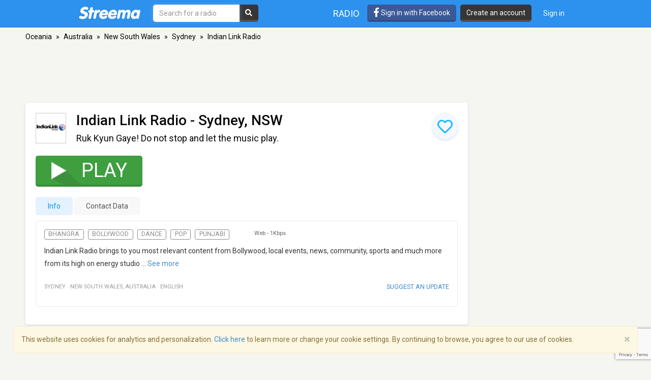

--- FILE ---
content_type: text/html; charset=utf-8
request_url: https://www.google.com/recaptcha/api2/anchor?ar=1&k=6LeCbKwfAAAAAGXbwG-wyQhhz9dxlXuTdtc_oCwI&co=aHR0cHM6Ly9zdHJlZW1hLmNvbTo0NDM.&hl=en&v=naPR4A6FAh-yZLuCX253WaZq&size=invisible&anchor-ms=20000&execute-ms=15000&cb=vm10kvc3rv5t
body_size: 45097
content:
<!DOCTYPE HTML><html dir="ltr" lang="en"><head><meta http-equiv="Content-Type" content="text/html; charset=UTF-8">
<meta http-equiv="X-UA-Compatible" content="IE=edge">
<title>reCAPTCHA</title>
<style type="text/css">
/* cyrillic-ext */
@font-face {
  font-family: 'Roboto';
  font-style: normal;
  font-weight: 400;
  src: url(//fonts.gstatic.com/s/roboto/v18/KFOmCnqEu92Fr1Mu72xKKTU1Kvnz.woff2) format('woff2');
  unicode-range: U+0460-052F, U+1C80-1C8A, U+20B4, U+2DE0-2DFF, U+A640-A69F, U+FE2E-FE2F;
}
/* cyrillic */
@font-face {
  font-family: 'Roboto';
  font-style: normal;
  font-weight: 400;
  src: url(//fonts.gstatic.com/s/roboto/v18/KFOmCnqEu92Fr1Mu5mxKKTU1Kvnz.woff2) format('woff2');
  unicode-range: U+0301, U+0400-045F, U+0490-0491, U+04B0-04B1, U+2116;
}
/* greek-ext */
@font-face {
  font-family: 'Roboto';
  font-style: normal;
  font-weight: 400;
  src: url(//fonts.gstatic.com/s/roboto/v18/KFOmCnqEu92Fr1Mu7mxKKTU1Kvnz.woff2) format('woff2');
  unicode-range: U+1F00-1FFF;
}
/* greek */
@font-face {
  font-family: 'Roboto';
  font-style: normal;
  font-weight: 400;
  src: url(//fonts.gstatic.com/s/roboto/v18/KFOmCnqEu92Fr1Mu4WxKKTU1Kvnz.woff2) format('woff2');
  unicode-range: U+0370-0377, U+037A-037F, U+0384-038A, U+038C, U+038E-03A1, U+03A3-03FF;
}
/* vietnamese */
@font-face {
  font-family: 'Roboto';
  font-style: normal;
  font-weight: 400;
  src: url(//fonts.gstatic.com/s/roboto/v18/KFOmCnqEu92Fr1Mu7WxKKTU1Kvnz.woff2) format('woff2');
  unicode-range: U+0102-0103, U+0110-0111, U+0128-0129, U+0168-0169, U+01A0-01A1, U+01AF-01B0, U+0300-0301, U+0303-0304, U+0308-0309, U+0323, U+0329, U+1EA0-1EF9, U+20AB;
}
/* latin-ext */
@font-face {
  font-family: 'Roboto';
  font-style: normal;
  font-weight: 400;
  src: url(//fonts.gstatic.com/s/roboto/v18/KFOmCnqEu92Fr1Mu7GxKKTU1Kvnz.woff2) format('woff2');
  unicode-range: U+0100-02BA, U+02BD-02C5, U+02C7-02CC, U+02CE-02D7, U+02DD-02FF, U+0304, U+0308, U+0329, U+1D00-1DBF, U+1E00-1E9F, U+1EF2-1EFF, U+2020, U+20A0-20AB, U+20AD-20C0, U+2113, U+2C60-2C7F, U+A720-A7FF;
}
/* latin */
@font-face {
  font-family: 'Roboto';
  font-style: normal;
  font-weight: 400;
  src: url(//fonts.gstatic.com/s/roboto/v18/KFOmCnqEu92Fr1Mu4mxKKTU1Kg.woff2) format('woff2');
  unicode-range: U+0000-00FF, U+0131, U+0152-0153, U+02BB-02BC, U+02C6, U+02DA, U+02DC, U+0304, U+0308, U+0329, U+2000-206F, U+20AC, U+2122, U+2191, U+2193, U+2212, U+2215, U+FEFF, U+FFFD;
}
/* cyrillic-ext */
@font-face {
  font-family: 'Roboto';
  font-style: normal;
  font-weight: 500;
  src: url(//fonts.gstatic.com/s/roboto/v18/KFOlCnqEu92Fr1MmEU9fCRc4AMP6lbBP.woff2) format('woff2');
  unicode-range: U+0460-052F, U+1C80-1C8A, U+20B4, U+2DE0-2DFF, U+A640-A69F, U+FE2E-FE2F;
}
/* cyrillic */
@font-face {
  font-family: 'Roboto';
  font-style: normal;
  font-weight: 500;
  src: url(//fonts.gstatic.com/s/roboto/v18/KFOlCnqEu92Fr1MmEU9fABc4AMP6lbBP.woff2) format('woff2');
  unicode-range: U+0301, U+0400-045F, U+0490-0491, U+04B0-04B1, U+2116;
}
/* greek-ext */
@font-face {
  font-family: 'Roboto';
  font-style: normal;
  font-weight: 500;
  src: url(//fonts.gstatic.com/s/roboto/v18/KFOlCnqEu92Fr1MmEU9fCBc4AMP6lbBP.woff2) format('woff2');
  unicode-range: U+1F00-1FFF;
}
/* greek */
@font-face {
  font-family: 'Roboto';
  font-style: normal;
  font-weight: 500;
  src: url(//fonts.gstatic.com/s/roboto/v18/KFOlCnqEu92Fr1MmEU9fBxc4AMP6lbBP.woff2) format('woff2');
  unicode-range: U+0370-0377, U+037A-037F, U+0384-038A, U+038C, U+038E-03A1, U+03A3-03FF;
}
/* vietnamese */
@font-face {
  font-family: 'Roboto';
  font-style: normal;
  font-weight: 500;
  src: url(//fonts.gstatic.com/s/roboto/v18/KFOlCnqEu92Fr1MmEU9fCxc4AMP6lbBP.woff2) format('woff2');
  unicode-range: U+0102-0103, U+0110-0111, U+0128-0129, U+0168-0169, U+01A0-01A1, U+01AF-01B0, U+0300-0301, U+0303-0304, U+0308-0309, U+0323, U+0329, U+1EA0-1EF9, U+20AB;
}
/* latin-ext */
@font-face {
  font-family: 'Roboto';
  font-style: normal;
  font-weight: 500;
  src: url(//fonts.gstatic.com/s/roboto/v18/KFOlCnqEu92Fr1MmEU9fChc4AMP6lbBP.woff2) format('woff2');
  unicode-range: U+0100-02BA, U+02BD-02C5, U+02C7-02CC, U+02CE-02D7, U+02DD-02FF, U+0304, U+0308, U+0329, U+1D00-1DBF, U+1E00-1E9F, U+1EF2-1EFF, U+2020, U+20A0-20AB, U+20AD-20C0, U+2113, U+2C60-2C7F, U+A720-A7FF;
}
/* latin */
@font-face {
  font-family: 'Roboto';
  font-style: normal;
  font-weight: 500;
  src: url(//fonts.gstatic.com/s/roboto/v18/KFOlCnqEu92Fr1MmEU9fBBc4AMP6lQ.woff2) format('woff2');
  unicode-range: U+0000-00FF, U+0131, U+0152-0153, U+02BB-02BC, U+02C6, U+02DA, U+02DC, U+0304, U+0308, U+0329, U+2000-206F, U+20AC, U+2122, U+2191, U+2193, U+2212, U+2215, U+FEFF, U+FFFD;
}
/* cyrillic-ext */
@font-face {
  font-family: 'Roboto';
  font-style: normal;
  font-weight: 900;
  src: url(//fonts.gstatic.com/s/roboto/v18/KFOlCnqEu92Fr1MmYUtfCRc4AMP6lbBP.woff2) format('woff2');
  unicode-range: U+0460-052F, U+1C80-1C8A, U+20B4, U+2DE0-2DFF, U+A640-A69F, U+FE2E-FE2F;
}
/* cyrillic */
@font-face {
  font-family: 'Roboto';
  font-style: normal;
  font-weight: 900;
  src: url(//fonts.gstatic.com/s/roboto/v18/KFOlCnqEu92Fr1MmYUtfABc4AMP6lbBP.woff2) format('woff2');
  unicode-range: U+0301, U+0400-045F, U+0490-0491, U+04B0-04B1, U+2116;
}
/* greek-ext */
@font-face {
  font-family: 'Roboto';
  font-style: normal;
  font-weight: 900;
  src: url(//fonts.gstatic.com/s/roboto/v18/KFOlCnqEu92Fr1MmYUtfCBc4AMP6lbBP.woff2) format('woff2');
  unicode-range: U+1F00-1FFF;
}
/* greek */
@font-face {
  font-family: 'Roboto';
  font-style: normal;
  font-weight: 900;
  src: url(//fonts.gstatic.com/s/roboto/v18/KFOlCnqEu92Fr1MmYUtfBxc4AMP6lbBP.woff2) format('woff2');
  unicode-range: U+0370-0377, U+037A-037F, U+0384-038A, U+038C, U+038E-03A1, U+03A3-03FF;
}
/* vietnamese */
@font-face {
  font-family: 'Roboto';
  font-style: normal;
  font-weight: 900;
  src: url(//fonts.gstatic.com/s/roboto/v18/KFOlCnqEu92Fr1MmYUtfCxc4AMP6lbBP.woff2) format('woff2');
  unicode-range: U+0102-0103, U+0110-0111, U+0128-0129, U+0168-0169, U+01A0-01A1, U+01AF-01B0, U+0300-0301, U+0303-0304, U+0308-0309, U+0323, U+0329, U+1EA0-1EF9, U+20AB;
}
/* latin-ext */
@font-face {
  font-family: 'Roboto';
  font-style: normal;
  font-weight: 900;
  src: url(//fonts.gstatic.com/s/roboto/v18/KFOlCnqEu92Fr1MmYUtfChc4AMP6lbBP.woff2) format('woff2');
  unicode-range: U+0100-02BA, U+02BD-02C5, U+02C7-02CC, U+02CE-02D7, U+02DD-02FF, U+0304, U+0308, U+0329, U+1D00-1DBF, U+1E00-1E9F, U+1EF2-1EFF, U+2020, U+20A0-20AB, U+20AD-20C0, U+2113, U+2C60-2C7F, U+A720-A7FF;
}
/* latin */
@font-face {
  font-family: 'Roboto';
  font-style: normal;
  font-weight: 900;
  src: url(//fonts.gstatic.com/s/roboto/v18/KFOlCnqEu92Fr1MmYUtfBBc4AMP6lQ.woff2) format('woff2');
  unicode-range: U+0000-00FF, U+0131, U+0152-0153, U+02BB-02BC, U+02C6, U+02DA, U+02DC, U+0304, U+0308, U+0329, U+2000-206F, U+20AC, U+2122, U+2191, U+2193, U+2212, U+2215, U+FEFF, U+FFFD;
}

</style>
<link rel="stylesheet" type="text/css" href="https://www.gstatic.com/recaptcha/releases/naPR4A6FAh-yZLuCX253WaZq/styles__ltr.css">
<script nonce="P-54RJiyZVt6s92koyrsEQ" type="text/javascript">window['__recaptcha_api'] = 'https://www.google.com/recaptcha/api2/';</script>
<script type="text/javascript" src="https://www.gstatic.com/recaptcha/releases/naPR4A6FAh-yZLuCX253WaZq/recaptcha__en.js" nonce="P-54RJiyZVt6s92koyrsEQ">
      
    </script></head>
<body><div id="rc-anchor-alert" class="rc-anchor-alert"></div>
<input type="hidden" id="recaptcha-token" value="[base64]">
<script type="text/javascript" nonce="P-54RJiyZVt6s92koyrsEQ">
      recaptcha.anchor.Main.init("[\x22ainput\x22,[\x22bgdata\x22,\x22\x22,\[base64]/TChnLEkpOnEoZyxbZCwyMSxSXSwwKSxJKSxmYWxzZSl9Y2F0Y2goaCl7dSgzNzAsZyk/[base64]/[base64]/[base64]/[base64]/[base64]/[base64]/[base64]/[base64]/[base64]/[base64]/[base64]/[base64]/[base64]\x22,\[base64]\x22,\x22w4Y5wrfCtlHCksKlGMO5w53DrSQewqFYwohSwpNCwrLDgWbDv3rCjE9Pw6zCksObwpnDmWvCusOlw7XDq3vCjRLCnjfDksOLbUjDnhLDh8OEwo/ClcK3MMK1S8KYNMODEcO6w5rCmcOYwqjCrl4tCDodQl92asKLOsOJw6rDo8ONwr5fwqPDiXwpNcK3WzJHG8OFTkZsw4ItwqESGMKMdMOVGsKHesO9GcK+w580Um/DvcOiw6E/b8KNwp11w53CqH/CpMObw7bCg8K1w57DtsO/[base64]/CoQUQUsKGNMOZQcK2w4jDokp0NVXCksOlwqgOw6Ypwp/Ct8KCwpV5f0gmEsK/ZMKGwoZqw55OwpwaVMKiwq9Kw6tYwrozw7vDrcO1NcO/UDRCw5zCp8KAI8O2LzPCqcO8w6nDo8K2wqQmV8KZworCrgPDnMKpw5/DlcO2X8OewqTCosO4EsKgwo/Dp8OzQ8OEwqliLcK6worCgcOWa8OCBcO+FjPDp0MQw45+w5bCucKYF8K3w6nDqVhkwpDCosK5wqxdeDvCj8O+bcK4wo3CjGnCvz4/woUiwpoqw49vAjHClHU1wrLCscKBUcKmBmDCoMKUwrs5w4nDoTRLwo5oIgbCnHPCgDZEwqsBwrxDw7xHYEzCrcKgw6MfXgxsX24AbmFBdsOEcBISw5Now5/CucO9wpdYAGNmw5kHLBFlwovDq8OnDVTCgVpQCsKyQUpoccO+w4TDmcOswpwTFMKMU2YjFsKmUsOfwogZesKbRxzCicKdwrTDscOgJ8O5dxTDm8Kmw4bCsSXDscK4w4dhw4o0wrvDmsKfw6MXLD8EeMKfw54dw6/ClAMqwpQ4Q8OEw78YwqwKBsOUWcKVw4zDoMKWS8KMwrABw7DDu8K9MhojL8K5CjjCj8O8wohPw55Fwqg0wq7DrsOzQcKXw5DCnMKhwq0xXXTDkcKNw7DCgcKMFB1Gw7DDocKYB0HCrMOrwobDvcOpw5DCuMOuw40qw6/ClcKCbMOAf8OSPw3DiV3Cq8KlXiHCksOIwpPDo8OVP1MTP0Aew7tuwoBVw4J4wqpLBELCoHDDnh/Cnn0jasOFDCgewp81wpPDthjCt8O4wp52UsK3diLDgxfCksKyS1zCvUvCqxU9fcOMVkYmWFzDpcObw58awqYLScO6w7/CiHnDisOjw5YxwqnCv3jDphkwfAzChnMuTMKtP8KoO8OGesOqJcOTdWTDpMKoHcO2w4HDnMKEDMKzw7dPPG3Cs03Cl3/CucOsw456E2fCnTHCr3ZXwrJww59lw4Vnc2V0wr8bJMOVw4t2woJeNHPCtcOEw53Dq8Ozwp4sdBrDnDU6M8OCb8Obw7dQwpHCgMOVCcOvw7/DsSfDsTLCmmTCkWTDi8K8LFfDjShZPCvCusK3wovDs8KXworCssO4w53DvTdJQhIRwrXDjTxGcl4gF2AxcsO4wozChDANwr7CmBlBwqJ1csKJNsO/wqPCkcOoW0PDvsKNS1kswqHDocO/aRVKw6pSS8OYwqvCrsO3wqc9w71qw4HChMKMA8OXJCYHBcOcwog/w7/CnMKOdMOlwoHCp1jDosK9ZsKzT8Kkw6lUw5jDswB1w7rDpsO6w6HCnXTCgMOfRMKMHGEXNRkEeTN6w5NQY8K7P8Oew7jCkMO3wrzDjgXDlsKcNGHCm1rCncOswqdxNiUBw7k+w6h0w6XCicOhw57DicK8VcOzIFYww4kIwp17wrs1w4zDt8O9VkzCgMK7VlHCuSjDgS/Dt8OkwpbCpsOpasKqZ8O2w6YZB8KbB8Kcw6AFRlTDlT/[base64]/UzwCw6TDnn4Tw5YjAsOhwpbCoMOnw4lQw5BgwofCvcKcP8ONw5o1WwzDuMORBcOYwokyw4MUw5DDjsK0woYMw4rDrMKdw6JPwpfDrcKpw5TCpMKWw7BRAnTDlMOjPsOIw6fDm0pow7HDlnBQwq0jw7cGccKsw45Hwq94w5/Cik1hwrLChsKCYlbCmE4UHD8Mw4NoNsK5Vhkaw4Ngw6nDosOkJcK2GsO/azzDk8KvexDCgMKxZF4lGcO2w7bDiTvDkUUlJMKDQkLCjMK8UjkNfsO7w6rDuMO0AWRPwr/DthfDt8Kawp3CosOaw5wTwrnCkCAIw4xVwr5Kw4sVZAjChMK/[base64]/[base64]/EMOVesOEQsO/w6IYVDYwZGXCqU7ClTbCsGJgIFzDqcKnwqzDvMOHYSjCtj/[base64]/[base64]/[base64]/Vn0Mw7HCs3w/ZUtLW8OxwpjDiAYcw68AIMKoOMOVwoLDmH7CjDLCqsOAVcOuRizChcKrwq/ChkEMw51Xw6pCMMKGwqRjdhPCuhUpCxBkdsKpwoPCsyl0WnYrworCksOTSsOYwoDCvnTDtX/[base64]/[base64]/DqhJkXBsew4zDgzfCu8Ovw4LCjsOowqJDO8KMwpNECi9nwptcw7Z1wrDDtXQRwoLClTgDPcKhwpbCisK/SFfDjsOeLsOAHsKNcg0qTnPCr8OydcKYwoJBw4vDjhk2wogYw7/CsMKcQ0xiSgtcw6PDrATCokHChlXDh8O6EsK7w7DDqCfDmsKYWxbDukd2w6Ydb8Kawp/[base64]/cgjClcOyTsKSYcOFOsKhVFl9PxvCoGbCusOdYsKlIMORwrDCjk3CscKFGncmKBDDm8KrQSMkA0c5FMK5w4HDtjHCvDzDhBUCwoYiwrzDhi7CiihmX8Oew57Di27DmMK0Mh/CnQ4qwpzCm8OYw49BwpgwR8ODwpHDlMK1AkdOZB3CqD8Jwr40wrZ/QsK/w6PDtcOcw5Ymw6UWdHsdY17DksKtLybCnMO4Q8KHDhLChcK5wpXDucKPD8KSwoYmF1UewrvDu8KfAkPCh8Knw6rCicOiw4UnG8K/OxkJOx8pFMKfKcKPS8KQSWbCnRHDu8O7w55HRRfDjsOFw5fDvz9cV8Kdwo9ew7Ruw7gewqXCs0IJRwjDoUvDscOkeMO8woJUwqvDp8O3w4/[base64]/DlMOjw7DCpWrCr8K3NsKjwqfCmcK1JS3DqsK2w5vCnB/CtyYbw67Dplgiw4ZLYxHCksKXwoLCnE7Cj2/Ch8KLwotaw706w5cawqsmwqTDhT4aDMOFSsONw5PCpylfw6Bmw5cHcMO9wpLCth/CgsOZMMOzYcOdw5/DjQrDqARlw4/Cv8OIw4cpwp9Aw4/[base64]/CjUDCpcOmw4LCjg1PBCrCmsKuwoRLXMKTwpVjwqHDrRjDvjdQw5wlw4F/wrbDrjghw6MOEsOTeytMCQDDlsOfPF3DusO/wrhNwph9w6zCssOhw7YqVsOaw6AHXBrDnMK3w4o0woInL8O/wpBaCMKMwp/ChlPDi0LCqsOLwoVvJEcQwrglA8K2RiJew4QYTcKIwqbCkT84d8KPGMKtcMO7ScOWMDLCjVHDl8KrJ8KQFBE1w7txfX7Du8KAwoZtYcKUD8O8w6LDmDXDuCHDpB8fEcOFEsOTwovDkiTDhC9BbnvDhT5/wrxWw6tFwrXCnUzCi8KeKRDDncKMwrRsB8OowrHCoUfDucKIwpYKw4sAZMKhI8OHZcK9f8KVDcOxbU7Cv0jCn8Ogw77DpyXDtTI/w4YPA1/Dr8KNw5HDv8OlZ1jDgx/CnsK7w6bDhi5MWsKywrBmw7TDny7DhsKkwqI8wp0aWUDDpTcMUAXDhMOTVcOYXsKLw7fDhhwqX8OCw5o1w4DCm10kOMOZwoY4wpHDv8KCw61kwqszESMWw4wFCCzCjMO8wr0bw4/CuRYYwrcwQQdRR1rCjnNjw77DmcK6aMOCBMOVVQrCiMKQw4XDgMKEw7xlwrxlLDzDpwfDjA53w5XDlH4/FGvDqn5eUABuw7XDmMK3wqtVw6zCl8OKKMOAAMKiCsKJOUJ8wpfDgzbCki7CpzfDqgTDusK1HsOPAXp5KxJHMsOpwpBaw644AMKUw6nDuDETITAgw4XCuSVTUj/[base64]/[base64]/DusKjecK9w75uUMKCQ8Kkw6MdwpQKcsKHwpkNwoHCkn8sUXs/wrzCsnTDssKrO33ChcKuwrw8wqHCqQPDsBE+w5MqG8KUwrt/wq47IE/Cj8Khw6l3wr/DsjzCn1VXGHjCt8OXdBwGwqV5wpwvVGfDpR/DpsK/w5gOw4/Dj3oRw6MCwpJjGyTCh8OAwqYnw4M8wpFWw5xXw5BIwo02VA81wq3CryHDncKjwpzCvWwoFcO1w43DicKLbAkaDmnCg8K4ajXDt8OQbMO0wqrChh5+JcKkwrk9MMObw5hDbcK0CMKERXZzwq7CksO3wqrCjksOwqVVwprCrxDDmsK7T3VHw7RXw61oAG/Du8OnRFnCizUtwq9Sw6hESMO6SnAIw4vCocOvGcKlw4lmw49naywMfTTDtQUqBsK3VDXDnMORRsK2f20/[base64]/DjsOBNAQBesKbQRkbwoVvMnTDlX8vMXzCkcKWwrEiYWLCoFjCrVbDpg4bwrdPwp3DuMKOwonCksKFw63Dum/Cr8KoHEPChcO+fsKbwqM9SMKBN8OfwpY1w7BhcirCjgTClwwNMsOQWGrCv0/[base64]/[base64]/Cg8KlwqrCtUbDhxrCqMKVwoBKw7vDgMO/KHrCjxXCsX7DmsOWwqLDiAzDmmwIw4AHI8O6esO/w6XDuAvDtR7DoRjDixBoWQEMwrA9wrjCmx42fcOpNMOBw5hDYT0pwrAdK3/DhDPDmMOcw6XDk8KLwqkEwpIow7FRccOfw7IowrPDqsKIw50Aw5XCmsKYXMOhYsOMHcK7DhN4woIBw6ckJMKEwoJ9WivDmcOmJ8OUfVXCnMKmw43ClTnDrMKNwqUVwq4QwoJ0w6nCvDAbesKmbE9jAMK+w5l/HhgdwrjChRXCkjRPw7jDukrDs0jCmkh2wqELwq7DpDpec37CjXTCpcKUwqxpwqI3QMKWw5rDqCDDpMKXwrIEw6TDicOCwrfCuxbDsMKtw58BSsOxMS7CrcOWwplmbHlow4k/UsOtwqLCi2DCr8O4w5/Ci0bDpcKkYXDDqG/CuBrClBp0HsK2acKpaMK8XMKAw4F1YMKxVVNnw5laG8KZwofDkhcNQlFZegQlw5bCusOuw7prcMK0HBUbLixQWcOuBklydTdfEVFhwrMxQ8OuwrMvwqXChcOywqNkRydIOcORw5l7wqLDkMORQ8OlW8OCw5HChMKuIlcDwrvCqsKNK8OGM8Kqwq7DhMOhw4RoUFQ/b8OXahVoHUktw6TCqcKQd1I2En1TfMKawpJLw4xsw5cYwp4Nw5XCrE4IA8Oow54jWcKiwp7CmRxow43DlSbDrMKKYV/Dr8OZQxRDw55ew6whwpdAWcOuecODIALCp8ONF8ONbBYwBcOjw7MEwptAEMOselgbwrDCuVcGFsKbF1PDpWzDocKyw7fCjFxmYsKCQcO5JgzDosO6PT3CncOoUGrCvMKARmPDrcKBJRzDsw/DsizCnD/[base64]/[base64]/[base64]/[base64]/[base64]/DqiHCg8O0Ii/Dhlcdw5/CihEUw7nDksKXw67DsG7CrsO7w7N+wr/CmGbCr8KUcAs/wovCk2rDgcK4a8KvbcOAHynCmAFCTcKNWsOLBC3CvMObw61NB37DtnUoX8K6w5nDhcKFQsK4BsO9d8KSw6bCuAvDlBLDuMKyXMO/wpZewrfDnA1AXW/DuRnCkEtOWHc/wp/ClQfCj8K8NgjCkMK+ZsKEU8K6TWrCrsKkwpzDncKeCDDCqHHDr0k6w67CrcKrw77DisKkwq5cZh/[base64]/CscKgw7ZYwpDCrV01SWAFwp9sw4TDmDrCq2FcwrrCsBx1KlzDs0RYwrPDqD/DlcOtckBhHsKlw7zCocKmw58KMMKFw7DCijvCpC3DhV44w4tiaEAGw7lqwrZaw4ENDcO0RRrDlsKOeBTCk3XCvijCo8KKSgpuw6LCmsOmC2fDpcKJH8KKw7hJW8Ohw48PR1d7USICwq/CncK2IMK3w4/CjsOeIMOCwrFRdsOxU1TCgUHDmFPCrsKowpPCiDoSwqRHN8KgbMK9LMKiQ8OPZwnCnMOPwpA4cSDCtjc/wq/CrAUgw7xnXmlsw7oGw7N9w5rCsMKoY8KsWhAIw6c6GMKHwr3CoMO9TUjCtWcMw5Ynw4TDo8OjKHPDhcOcXAXDpcKCw6TDs8OGw7bDt8OeVMOCOwTDisOXUcKVwrYUfh/Dv8OOwp0OaMKXwrTChjojXsK9fMKEwrrDtsOKTyHCqMOrOcKkw6/Ds1TCnhfDqcOmGQcUwovDgMOIQA0mw4F1woMMPMOkwq5iHMKOwpvDrRvCoSRmAsKiw4/[base64]/[base64]/CjtLSsKVSnrCsz1rw4LCm8KtKMO8w5XDsy/[base64]/DiEHDn8OSfMKdQk7Du0QYKMOIZAhBw4XDqcOkSgLCrsKWw5kcHyfDlcKFwqPCmcO2w6sPLA3CtVTCo8KjEmJVP8OkQMKKw4rCg8OvAU0Iw54fw5DCrcKQRcKSfcO6wrQOa1jDqkgTMMODw4dHwr7Dt8O1VsKpwr/DoyFPRFLDjsKCw7TCnTvDh8OZR8OkNcKdbQzDtMOJwqLDksOKwpDDgMK5MxDDjRF7wpQIOsKnfMOKYRjDhAh6dRAkw6/CklUqSBlrWMKCXsKEwpgAw4czY8KtJSvCi0zDs8K7bU7DmFRJO8KCwpLCi1HCpsKSw446Bz/ClMOPw5nDqEYjwqXCqQHDhcK7w6HCsgPDi3HDqsKKw4tQPcOnNsKMw4pSbFHCmXYIa8OLwrUuwoTDrHXDjkvDgMORwp/Ci0jCgsO4w5nDh8OUEGBFIcOewqfCk8OFYljDtE/CvsK/X3LCmMK/dMOAw6TDtjnCi8Kpw7XCpSIjw7Qrw5/Dk8OEwp3Cg0NtUgzDkXDDhcKgC8KaHjQeI04TL8KXwpFTw6bCrGcPwpRdw4FHb0FZwr5zHRXChj/Dqzhuwp9tw5LCnsKiQ8KdBT4KwpvCkMKXFQ57w7sKw7pTJB/DtcKAwoZJXcKpwpbDlyldNcOOwqHDtVJgwqViDcOJBHTCii/[base64]/DncOGwrvCg0HDo8OBw7nDvno5PsOxwq/DiAnDslbCssKeNVHDqTrCmMO7QFPCoAcDR8KCw5LDpxEbaknCg8Kzw6cafnw3wojDvx3Dl3pdJ3dKw5HCiyk8EWBiPSTDoF1Bw6jCu0jDjy7DoMOjw5rDulstwrdvSMO/[base64]/DusOBw4LDhsKOwoPDtFwZwrLCgMKCw5Z8CMOmw5Zjwo/DhEPCtcKEwpDCgn85w5NpwofCuFPCr8Kqw785fsKnwovCpcO6VzrCl0FfwpPDp2lFf8Kdw4kYGBrDjMKPHD3CkcOWZcOKH8OALcOtFErCjsK4wprCt8K/wofDuwNAw61GwopkwrcuZcOywpEoIlzCqsOVUmLCuxYMKQQ2FgnDvcKrw5vCtsOjwoXCnmvCgUp5FBnCvUwpOMKUw4bDqcOjwp7Dj8OzBMOrXinDncKYw7EGw5A6BcO/VsOebsKkwqNDUSRiUMKqC8OGwqrCnHtoJVvDtsOfGRVuQcKMRsObFxFuOcKfw7hgw6pGMBPCiXERwr/DuytyezBBw6/Dl8KlwowoDVDDvMKnw7cxTBNmw6UMwpZyJsKTST/CkcORw5nChgYlLcOPwq0gwogTUcK5GsOxwpxNEWYlPMK9wrvCty/CsjU4wpAIw5/CpcKZwqg6S1PCjUZzw5ACwqTDsMKoQ2IawpvCokAwLgAMw7zDoMKMbsOCw5PDusOTwrLDqcKBwqMtwpV0aipRcMOdwonDlAo1w4rDisKKZMKYw5nCmMK4wo/DrsOTwoTDp8Ktw7jCuRXDlzDCg8KcwodxR8OxwpYgP1bDllgLHk7DocO/f8K8csOlw4TDmAsZcMKeBkjDrcOvAcOUwrY0wotwwrYkDsKhwpUMf8OleGh5wq9MwqbDtT/[base64]/Sngww7XDt8O7ClfDrXodwrrCsMKGw6XDq1JNw6kRKFXCiMOCwrFcwqdCwqQ6wqfCgDbDgMOKeybDvlEjRxLDjcOLwqrCn8OHdAhkw57CtsKuwrVgw4hAwpNJPxHDhmfDoMKdwpDDqMKWwqwjw5rCnR7Cui90w7/ClsKpckAmw7wBw6/Cn0IhbcKEccO6UsORbMOvwqfDqFjDk8O1w6DDkWwKO8KDAsOmF0fDkwl9Q8KsSsO5wpnCn34gdgjDiMKuwrnDpMKkwow2GxnDiCnDm1snGXxiwpp4QcO1w43Dk8OjwpvCgMOqw6DCqMKnE8Kbw68IDsKzP1MyVEPDpcOpwoA7wooowqopJcOEwo/[base64]/ClzNlw79qw6XDshbDpn/[base64]/[base64]/DgcOpP1bCuMOewqYEw7DDksK7wosTXcKtcsOOw7vCh8OQwpxAw5U/JMOuwrjCi8OdG8OEwqswEsKlwrByRhjCtT/DqMOuUMO2NcO1wojDqERYQ8OQUsOvwoFuw55Jw4UVw4BEAMKaZyjCtk5lw484FFNEJn/DkcKSwrgYQcORw4DDhsKPw7pfSGYGOMO5wrFjw7V8CTwoeRrCscKAElnDgMOEw7hfV2jDgMKswo/ClGDDjRvDq8K9W2fDgCg6ExXDhsOVwobCgcKvSsOXP2lzwp0Iw6PCiMOkw4PDsytbXVRhRTkVw5lVwqI5w5dOfMKvwo9PwpQDwrLCv8KMMsK2ASthbTLDvsOMw5QxBsK8w78MasK8w6BUPcOQVcOvV8O6XcKnwoLDrH3DrMKXYDosW8OKwpogwqPCmmZPbMKEwpIVPx/CoSQCPhscXD7Di8Ohw5PCiGXCjcOBw4MRw54vwqMrCMOewrA4w7Aow6TDklxCCcO2w708w61/wr7Clm1vBHzCiMKvci0Sw7rClsO6wr3Djm/CtsKWGVojGxA3wqJ4wo/CuxLCkW5Swp9sS0LCq8K5QcOTUMKmwpbDqMKRwrHCvALDq2MXw5nDj8KXwqdqaMK1N1HCjMO5TEbDsDFMwqpXwrI1WgrCunFZw67Cm8KcwpoYw7gPwqTCqXlPRsKxwqE4w4Fww7clMgrCql/[base64]/[base64]/OA8ndlNaw6zCh8O7CMKdG8Oww67DqDPCsEDCrhx5wotlw7XDg0MCPB9IUsOhEDlQw5TCqnfCqMKuw7pyw4vClMKpwpHCg8KNwqszwobCrwxrw4bCgMO6w5/CvcOxw4LCqzkUw55vw4vDicOAwp7DlEPDjsOjw7ZADT0dGEHDu1RNWjnDph3Cpw5PKMKawrXCojHCqnF8ZcK/w51NEcKhGwXCr8KMwphyKMOAKw7CssKkwqzDgsOSwq/Djw3Cg0o5ShYKw6PDtMO9McKnbFFtCMOlw7Zdw5fCs8ORw7DDtcKmwoPDqsK6DlrCh30PwqpBw5XDmcKZaELCigt3wodww6/DkMOAw5zCo1w6wonCiw0awqNzAUnDj8K2wrzCtsOUCjFoVGhVwp7Cg8OhZ3HDvhdIw57CpXdhwofDnMOXXWXDnDfCrXvCggDCkcKPQcKXwootBcK+H8OEw5wVGsKxwrB5BMO+w4J4TC7DrMKtZsORw5FTwrprT8K8wq/Di8OywoDDk8OcdkZ4dE0ewpxSS3/Cg09EwoLCtWchVE/DpcKjQgRjFirDgsOIw7RFw4/DoxXCgFPDhxrDocOsWj96EW83aGwmZMO6w51nfVF/bMODM8OmIcOawog2UUBnfQs5w4PCh8Omc3sDM27Dp8K/[base64]/c8KGCSdXw7XCrAEGOAEnwoxZw6PCisOUwp/CvMOYwpjDhlHCscKSw5ALw4Uew6VvMcKrw63Cu0HCugvCoAJDHMOjKMKqPm4Jw4INfcONwoopwoBPeMKHwp8qw6lCBcOWw6F+XcODEcO3w7sxwrE4AcO/[base64]/[base64]/[base64]/DpcOXIx3DvcKpVsOlw7LDqmhvHMK6McOUJcKdFMK/[base64]/[base64]/CvMKAOsOMw5Eiw5kAS8ODX1/CtMOtwq9Jw43CpcK6w4TDqMO1FVfCmsKIJw7CoF7CsmvChcKjw7EnUsOhS21SJRJ9InIqw7rCryJbw5zCsEXCtMOnwqMswonCkEoqeg/DmBtmDgnCmW8sw7JbWgPDv8Oow6jCvjZlwrF9w5/DmcKAwoXCn37CosOAwq8AwrrCh8OgZsKbLDIPw4AROsK9e8KOXyBcaMK1wp/CsSfDvVxNw7xtNMKaw6HDq8Oaw6BfbMOsw5LDh3rCtXYYc1Mew61bU3nCssKNw5RLPhBmZx8lwqRQw7o4LMKsEh1wwpAaw7tBdTTDuMO/wrVjw7DDkUIwYsOtejlPd8Oow63DjMOLD8K/GcOYb8Khw7EVPDJywrxOZU3CmQXCscKRw5gnwpEawp8/ZXLCq8KjaiILw4nCh8Kmwox1wpHDrsODw79/Xzg9w6BNw5TCisK9VMONw7Jpa8K6wrlQeMOYwphvFm/Dh2fCjzjDhcKKb8OYwqPDoSojwpRKw49uw4xbw51FwoduwrMww6/CmyTCtWXCnBLDnAdAwrNyb8KIwrBSMzZJFzQMw6FjwrMBwo7CkElic8KAdMKTf8OXwr/[base64]/w43Cr8Oifg3CmQ/CvMOPCsKwLMKQQMO1JMKow5XDtsOcw5tOfF7CqC7Cr8OYRMKxwoHCsMKWNVwnU8OMw71dVz1Yw59VGDvDm8O8M8OKw5o2bcKPwr8ww7XDl8OJw4PCksOIw6PChcOREB/CljkBw7XDikDCjCbCm8KwXMOmw6ZcGMKyw5F/eMOhw6BTcCM9wpJkw7DCrcKcw4TCqMOrQD5yScOJw7jDoDjCs8OiGcOkwqDCvMKkw6vCqWbCpcOrwrYDfsOcWXNQJsOkDHPDrHMATsOVEcKrw65dE8O6w5jChDghO0E0w5YywrLDssOXwpHCpsK/SwMUU8KAw6Z4wobCiV87UcKAwpvClsOiHzJ/SMOjw4BAwrrCkMKOc0PCtELCs8K5w652w6nDjsKJRcK3BgHDr8OOSEzCkcKHwojCtcKSwq99w5vCncK0c8KuScKaXnTDnMOjWcKwwpFCXQNZwqLDo8O1Pm8ZG8OVw6o0w4XDvMO7JsO9wrY9w6QtP1Bpw74Nw5w8KDZYw78vwpDCusKZwoHCiMK/PEXDpXzDl8OCw44Dwqh4wocfw6JAw6dlwpfDu8OgJ8KicMOufEI8worChsKzw6fCvcO5wpxfw4bCkcOXcyAkGsK9JMOZMxUcwpDDusOWNsOlWh0Nw43Chz3Cuix2dsKrSRlowp/CpcKvwrzDmQBbwoMBwqrDkELCh3HCo8KSwp7DjllMU8Kdwq3ClBbCvS0Yw6R2wpXCgMO7Egd3wp00wpbDrMOVw7xJIW7Dr8OmMcOjb8K9N2A8bxsUBMOvwqkCTi/CgMKuZcKrPMK1w7zCqsOqwrBvE8KPC8KGG15Nf8O4R8OHOsKmw6tKIcOzwq/CucO9fmjCllnCt8KBScKQw4g9wrPDtcO/w6TCuMKUEGHDpcO+WXHDncKjw6fCisKFYU3CvMKxasOywp4Fwp/CtcOmYgrCoHtYZMK0woHCpDLCmGFAW0HDjMOLSV3Do3TCrcODFDEaMEPDpBDCucKjYRrDnVLDqsK0eMKKw5pQw5DDuMOJwpNQw4XDrxFvwovCkDfCqDfDl8OVwpgEXG7CmcKew5XDhT/DrcK8F8O/wpMQZsOoL2HCmsKowqjDr17Du25jwoNDCW4wSk09wok4wr/Cr314NsKVw7FkSMKSw67ClsO1wpTDvVxOwr51w5wxw6pgZDHDlw0+CsKpwp/DihzChgJZLxTCk8OlC8Kdw6DDk1zDs3Fcw7E7wpnCuA/DqQ3CucOQPcO+wrQXfV3Ci8OvSsObYMKxAsOEWsOyTMKmw4nCsnFOw6Frb2MBwoZ/wqY8BQY8OsOQcMOYw7jDvsOvCW7CjmtQWDvClR7CmlLDvcKfWMKYCkHDmT9QT8K3wrzDr8Kkw5EXfEplwq08d3rChm1xwo53w7JywozCqnrDmsO/[base64]/YsKkYMK5w541BMO0H3nCgUhMbzrDicO5UsOvDU9MRSTDicKMBWDCmyHClCDDlU4bwpTDm8K3dMKjw5jDsMO/w4nDoRc5w6fCkHXDjXXCkl5fw5I+w5PCpsO/wpXDqsOjSMKmw77CjMK4wr3CvEdwMz/CjcKtcsKQwqlYcntPw59NCXLDgcOGw7bDu8KMOUPCliPDnHfCnsObwqEfSCzDnMOQw6l4w57Dj2J8LsKjw7YHLgXDp0VBwrTCncOkOsKNFcKmw4ccEcOPw77Dq8Oxw79bdsKMworDvFt+RsKPw6PCsQ/CkcOTTDkXWMKPBsKfwogpOsKIw5k2W1Fhw6wXwrF4w7LCiyjCr8K7DHN7wq5Zw7dYwoA6w6ZHZMKcRcK4TcOUwrciwpAbw6bDomtOw5cow5LCuiHDnxpeVU0/[base64]/[base64]/DjWpMGMKxVFjDuMOKSlHCpR7DvMKeKMK5wqxRPX7CswTCnGl2w5bDngbDj8OCwpdTTB5gbDpqEFwlY8Osw7UNX2TClMO4w6vDmcKQw7TDuHvDj8KNw4HDvMOcw5dXTSrDilMswpbDocOWIsK/w7zCsxvDmzohw6tSwqhESMK+wrrDgsO9Yw1DHGDDu2dawpvDrMKGw4MnYWnDrxMRw7ZiH8K9wrvCmmgYw75+QcKSwpUFwpQaSQhnwrM+KjIQFWzCosORw7xtw73CnHg0BMKoRcKcwrsPLj/[base64]/CmMOjw41zw4sYwrEewqnDqgkaWTxpHkQJZsOvF8OKe8KcwpjCrcKncMOGwocdwookw4MqM1jDqUkWDFnChizDrsK9wqPDgi4VZsOTwrrCjcK4RMK0wrbDv1U7wqPCr1EXw6BgMcK8En3CrXwXRcODOcKbKsKXw7cXwq8NcsOuw4/CnsOURH7DqsKVw6DCtMKTw5V/wq8KeVIpwqXDiiIpbsKjH8KzcMOqw6pWBGXCskx3RUQHwqfCkMOuw6lrT8KJdQZuGS0jTMOKSyQSOsOTWMOsSUQdXsKXwobCo8O2wrXCvMKLcibDqcKkwp3Cuysdw696w5jDihjDk0zDqMOywo/CiEUEGUptwohyAh/DvCzCh2h4FAhrEcOpKMKkwozDo2g4LU7CusKkw4DCmg3DucKXw4TCoBpAw5F2e8OMVR5Qb8OjKsO9w6XCgxzCtk48AUDCscKrN310Rl1bw6/[base64]/Dh37DlAzCpMOLwrLDq8Okd8OBwrcSwrvDqMKjw5VAw4LCug7DuUvDpE40w7fCm1TCo2VneMKzHcOjw5JKwo7DusO2X8OhOGFRKcK8w7TDmsK7w4jDmsKzw4nCo8OGK8KIbR3CjVHCj8ORw6vCv8K/w7bCl8KPE8OSw6gFdnlOBV7DssO5FcOCwpArw7sYw4vDpMKKw6UywpnDhsOLUsKAwoNcw4g7SMO1DA/DvWrCgFFIw6bCisK+FGHCrXkSPE7CmMKOKMO3wplaw7DDvsKseTJyK8KaI082YMOaeUTCoix3w4nCjENMwpbDiQzDtQFGw6Yrwo/CpsKkwoXCslcFQ8OAWcOLVi1DATzDgAzCgsKUwpvDpTsxw5HDg8KRJ8KqH8OzdsKBwpzCkGbDmMOkw4Axw4Bow4jCtyTCpR0XFcO3w5vCpMKJwo4eRcOmwrvClcOBPU/DnBjDtSbDmXAPdnrDtMOEwpd1IW7Dh10sH3YfwqB2w53CuBB4TcOiw717YcKcPDspwqB8a8KVw4YhwrFYDndAU8OXwpxAfVnDhcK8CMOKw6giC8ODwooPdknDsXbCuSLDnRTDsHhGw6QPQMOUwpg0w6I4akXDjsOkB8KKw6vDqFnDjQ5/w7DDqXXDn17CvMO9w6PCrigzdnLDqMOLwplVwr1HIcKMG1vCusKFworDrhYMAWzDkMOnw7BrTF/CocO/wpFcw6/DlMKKfmIlH8K9w4kswovDg8OgFcKNw7rCvcOJwpBHUiJFwrDCkGzCpsKCwqzCvcKHbMOJwrfCniJvw5DCgVMywqDCt1kBwq4/woPDtDsUwrkkwofCpMKTYzPDi13ChjXCqDpHw6TDlGPCvUbDjR/CqMKow6fCiHAuXMKcwrvDlRJHwoPDvD7CrgjDucKYacKZbV/CnMOOwq/[base64]/R8OzLEDDpG3DklPCrS7DlsOrwrvDlMO7w7fCiD9mZXMgbsK3wrXCsxBVwoh9ZgjDoGTCp8O8wrfChRfDlELCv8K1w77DmMOdwo/DiCB4dMOmTMK9HjbDkiDDg2HDhsOlfzXCqyFwwoVdwprCgMKeCHV8wpckwrvCunHCmXDDtjLCu8K4XS7DsHYSJhgaw7ZowoHCiMOlb01Aw6YHNE8KYw40Bx7CvcK9wq3DvQ3DsUNJbggYwq/[base64]/[base64]/awIzw5rChBkpJWEkw7/Dk3URMQ\\u003d\\u003d\x22],null,[\x22conf\x22,null,\x226LeCbKwfAAAAAGXbwG-wyQhhz9dxlXuTdtc_oCwI\x22,0,null,null,null,0,[21,125,63,73,95,87,41,43,42,83,102,105,109,121],[7241176,650],0,null,null,null,null,0,null,0,null,700,1,null,0,\x22CvkBEg8I8ajhFRgAOgZUOU5CNWISDwjmjuIVGAA6BlFCb29IYxIPCJrO4xUYAToGcWNKRTNkEg8I8M3jFRgBOgZmSVZJaGISDwjiyqA3GAE6BmdMTkNIYxIPCN6/tzcYADoGZWF6dTZkEg8I2NKBMhgAOgZBcTc3dmYSDgi45ZQyGAE6BVFCT0QwEg8I0tuVNxgAOgZmZmFXQWUSDwiV2JQyGAA6BlBxNjBuZBIPCMXziDcYADoGYVhvaWFjEg8IjcqGMhgBOgZPd040dGYSDgiK/Yg3GAA6BU1mSUk0GhwIAxIYHRG78OQ3DrceDv++pQYZxJ0JGZzijAIZ\x22,0,1,null,null,1,null,0,1],\x22https://streema.com:443\x22,null,[3,1,1],null,null,null,1,3600,[\x22https://www.google.com/intl/en/policies/privacy/\x22,\x22https://www.google.com/intl/en/policies/terms/\x22],\x22diIXEOLPg1VWkBsIwElQvXfuMM14WKayyA18dHYTOaU\\u003d\x22,1,0,null,1,1762574537465,0,0,[137,186,129,131],null,[106],\x22RC-uqpS3BVAfBB3pA\x22,null,null,null,null,null,\x220dAFcWeA6vSiwAfg_T3huRR3qicMPSibkzFj52ZoLtTh19bTrLzQEr59HCYblV0-l5EuFT2XntyU40krxmMP1gpPZHYhImrgEp5Q\x22,1762657337269]");
    </script></body></html>

--- FILE ---
content_type: application/javascript; charset=utf-8
request_url: https://fundingchoicesmessages.google.com/f/AGSKWxWeWFGatWG55HtmCUxBJTofcrEIP5IrGs5qU7pxhWzt6VIA8noegra1bz22_m7enihl6K-0o-Sycx2ZQ1ThGlAxOInooa5jo2vb9m9zLMxD0IvEF_pDzzUbgxKPcBDFFhAySutwi2NEV0t1JJ6DvAywPmedoGZFegGu6OFmUynRRBySysLGWY6rRNZW/__ad/display?/floatingad.easformat=/ad-top./336x280_
body_size: -1283
content:
window['a7e97815-0221-48ae-a239-5694fa599b36'] = true;